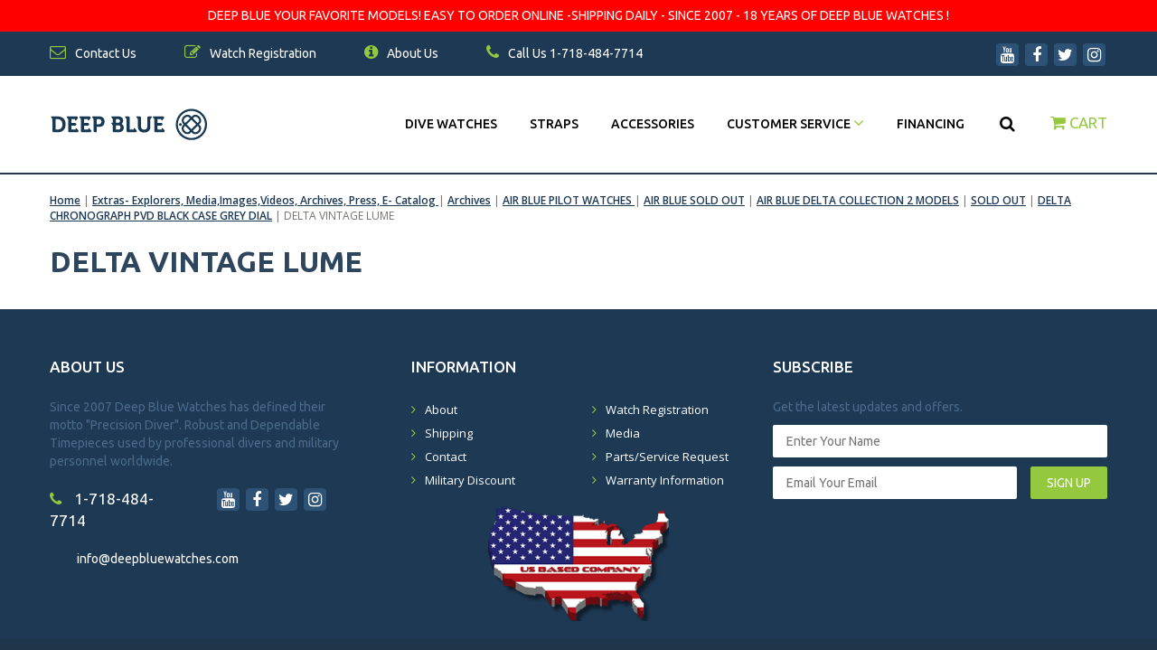

--- FILE ---
content_type: text/html
request_url: https://www.deepbluewatches.com/devilu.html
body_size: 6501
content:
<!DOCTYPE HTML><html><head><title>DELTA VINTAGE LUME - DELTA CHRONOGRAPH PVD BLACK CASE GREY  DIAL</title><meta name="keywords" content="" /><meta name="Description" content="scuba diving equipment list | best dive watches under 500" /><link rel="stylesheet" href="https://maxcdn.bootstrapcdn.com/bootstrap/3.3.7/css/bootstrap.min.css" integrity="sha384-BVYiiSIFeK1dGmJRAkycuHAHRg32OmUcww7on3RYdg4Va+PmSTsz/K68vbdEjh4u" crossorigin="anonymous">
    <link rel="stylesheet" href="https://cdnjs.cloudflare.com/ajax/libs/slick-carousel/1.6.0/slick.min.css" integrity="sha256-jySGIHdxeqZZvJ9SHgPNjbsBP8roij7/WjgkoGTJICk=" crossorigin="anonymous" />
    <link rel="stylesheet" href="https://cdnjs.cloudflare.com/ajax/libs/slick-carousel/1.6.0/slick-theme.min.css" integrity="sha256-WmhCJ8Hu9ZnPRdh14PkGpz4PskespJwN5wwaFOfvgY8=" crossorigin="anonymous" />
    <link href="https://maxcdn.bootstrapcdn.com/font-awesome/4.7.0/css/font-awesome.min.css" rel="stylesheet" integrity="sha384-wvfXpqpZZVQGK6TAh5PVlGOfQNHSoD2xbE+QkPxCAFlNEevoEH3Sl0sibVcOQVnN" crossorigin="anonymous">
    <link href="https://fonts.googleapis.com/css?family=Open+Sans:400,600,700|Ubuntu:400,500,700" rel="stylesheet">
<link rel="stylesheet" href="https://sep.turbifycdn.com/ty/cdn/yhst-11234668104341/jquery.mmenu.css?t=1769370348&" />
<link rel="stylesheet" href="https://sep.turbifycdn.com/ty/cdn/yhst-11234668104341/tld-styles-w-responsive-v1.5.css?t=1769370348&" />
<link rel="shortcut icon" href="https://sep.turbifycdn.com/ty/cdn/yhst-11234668104341/favicon-dbw.ico?t=1769370348&" />
<script src="https://ajax.googleapis.com/ajax/libs/jquery/3.2.1/jquery.min.js"></script>
<meta name="viewport" content="width=device-width, initial-scale=1.0, minimum-scale=1.0, user-scalable=0" />
<meta http-equiv="X-UA-Compatible" content="IE=edge;" />
<!-- Facebook Pixel Code -->
<script>
  !function(f,b,e,v,n,t,s)
  {if(f.fbq)return;n=f.fbq=function(){n.callMethod?
  n.callMethod.apply(n,arguments):n.queue.push(arguments)};
  if(!f._fbq)f._fbq=n;n.push=n;n.loaded=!0;n.version='2.0';
  n.queue=[];t=b.createElement(e);t.async=!0;
  t.src=v;s=b.getElementsByTagName(e)[0];
  s.parentNode.insertBefore(t,s)}(window, document,'script',
  'https://connect.facebook.net/en_US/fbevents.js');
  fbq('init', '995197290853468');
  fbq('track', 'PageView');
</script>
<noscript><img height="1" width="1" style="display:none"
  src="https://www.facebook.com/tr?id=995197290853468&ev=PageView&noscript=1"
/></noscript>
<!-- End Facebook Pixel Code -->
<meta name="google-site-verification" content="Br4yQZQdRPItzzADfSf-KzatWfFtzyUqYUTkNtCofqQ" />
<!-- Global site tag (gtag.js) - Google Ads: 833077733 -->
<script>
var site_tracking_deactivated = false;
</script>
<script async src="https://www.googletagmanager.com/gtag/js?id=AW-833077733" onerror="site_tracking_deactivated = true"></script>
<script>
  window.dataLayer = window.dataLayer || [];
  function gtag(){dataLayer.push(arguments);}
  gtag('js', new Date());

  gtag('config', 'AW-833077733');
</script><link rel="stylesheet" type="text/css" href="tld-edits.css" /><link rel="stylesheet" type="text/css" href="https://sep.turbifycdn.com/ty/cdn/yhst-11234668104341/jquery.fancybox.min.css" /><link rel="stylesheet" type="text/css" href="https://scripts.truelightdesigns.com/clients/dbw/floating-cart/truelight-floatingcart-styles-1.1.css" /></head><body class="nindex devilu"><div style="text-align: center;line-height: 35px;background: #ff0000;color: #fff;">DEEP BLUE  YOUR FAVORITE MODELS! EASY TO ORDER ONLINE -SHIPPING DAILY - SINCE 2007 - 18 YEARS OF DEEP BLUE WATCHES !</div><div class="full-blue">
    <div class="container top-head">
        <div class="row">
            <div class="col-md-10 col-sm-9 col-xs-6 toplinks">
                <ul>
                    <li><a href="contact.html"><i class="fa fa-envelope-o green" aria-hidden="true"></i><span> Contact Us</span></a></li>
                    <li><a href="ware.html"><i class="fa fa-pencil-square-o green" aria-hidden="true"></i><span> Watch Registration</span></a></li>
                    <li><a href="aboutus.html"><i class="fa fa-info-circle green" aria-hidden="true"></i> About Us</a></li>
                    <li><a href="tel:17184847714"><i class="fa fa-phone green" aria-hidden="true"></i><span> Call Us 1-718-484-7714</span></a></li>
<li class="visible-small"><a href="https://order.store.turbify.net/yhst-11234668104341/cgi-bin/wg-order?yhst-11234668104341"><i class="fa fa-shopping-cart green" aria-hidden="true"></i></a></li>
                </ul>
            </div>
            <div class="col-md-2 col-sm-3 col-xs-6  text-right social-top">
                <ul>
                    <li><a href="//www.youtube.com/user/DeepBlueWatches" target="_blank"><i class="fa fa-youtube" aria-hidden="true"></i></a></li>
                    <li><a href="//www.facebook.com/DeepBlueWatches" target="_blank"><i class="fa fa-facebook" aria-hidden="true"></i></a></li>
                    <li><a href="//twitter.com/DeepBlueUSA" target="_blank"><i class="fa fa-twitter" aria-hidden="true"></i></a></li>
                    <li><a href="//instagram.com/deepbluewatches" target="_blank"><i class="fa fa-instagram" aria-hidden="true"></i></a></li>
                </ul>
            </div>
        </div>
    </div>
</div>
<div class="full-header">
    <div class="container header">
        <div class="row">
            <div class="col-md-3"><a href="#mmenu"><i class="fa fa-bars" aria-hidden="true"></i><a><a href="index.html"><img src="https://s.turbifycdn.com/aah/yhst-11234668104341/home-360.png" width="176" height="37" border="0" hspace="0" vspace="0" alt="Deep Blue Watches" /></a><a href="#" class="search-btn-mobile"><i class="fa fa-search" aria-hidden="true"></i></a></div>
            <div class="col-md-9 menu text-right">
<nav id="mmenu">
                <ul>
                    <li><a href="watches.html">DIVE WATCHES</a></li><li><a href="restandbr.html">Straps</a></li><li><a href="accesories.html">Accessories</a></li><li class="dropdown"><a href="#" data-toggle="dropdown" id="customer-service">Customer Service <i class="fa fa-angle-down green" aria-hidden="true"></i></a><ul class="dropdown-menu" aria-labelledby="customer-service"><li><a href="shipping.html">Shipping</a></li><li><a href="contact.html">Contact</a></li><li><a href="ware.html">Watch Registration</a></li><li><a href="aboutus.html">FAQ / About Us</a></li><li><a href="parts-service-request.html">Parts/Service Request</a></li></ul></li><li><a href="financing.html">Financing</a></li>
                    <li class="search">
                        <form name="searchform" method="post" action="//www.deepbluewatches.com/nsearch.html">
                            <input type="hidden" name="vwcatalog" value="YHST-11234668104341">
                            <input type="text" placeholder="search..." class="input-search collapse" name="query">
                            <button type="submit" class="btn-link btn"><i class="fa fa-search" aria-hidden="true"></i></button>
                        </form>
                        <a href="#" class="close-search collapse"><i class="fa fa-times red" aria-hidden="true"></i></a>

                    </li>
                    <li class="cart menu-cart"><a href="https://order.store.turbify.net/yhst-11234668104341/cgi-bin/wg-order?yhst-11234668104341"><i class="fa fa-shopping-cart green" aria-hidden="true"></i> <span>Cart</span></a></li>
                </ul>
</nav>
            </div>
        </div>
    </div>
</div>
<div class="main">
    <div class="container section">
    <div class="row crumbs">
        <div class="col-xs-12"><a href="index.html">Home</a><span> | </span><a href="extrasmediai.html">Extras- Explorers, Media,Images,Videos, Archives, Press, E- Catalog </a><span> | </span><a href="archives.html">Archives</a><span> | </span><a href="fblpiwa.html">AIR BLUE PILOT WATCHES </a><span> | </span><a href="airbluesoldout.html">AIR BLUE SOLD OUT</a><span> | </span><a href="deco2mo.html">AIR BLUE DELTA COLLECTION 2 MODELS</a><span> | </span><a href="soldout22.html">SOLD OUT</a><span> | </span><a href="dechpvdblcag.html">DELTA CHRONOGRAPH PVD BLACK CASE GREY  DIAL</a><span> | </span>DELTA VINTAGE LUME</div>
    </div>
    <div class="row">
        <div class="col-xs-12">
            <h1>DELTA VINTAGE LUME</h1>
        </div>
    </div>
    <div class="row caption">
        <div class="col-xs-12 cap"></div>
    </div>
    <div class="row section-contents">
        
    </div>
</div>
</div>
<div class="bottom-scripts">
    <script src="https://cdnjs.cloudflare.com/ajax/libs/slick-carousel/1.6.0/slick.min.js" integrity="sha256-4Cr335oZDYg4Di3OwgUOyqSTri0jUm2+7Gf2kH3zp1I=" crossorigin="anonymous"></script>
    <script src="https://maxcdn.bootstrapcdn.com/bootstrap/3.3.7/js/bootstrap.min.js" integrity="sha384-Tc5IQib027qvyjSMfHjOMaLkfuWVxZxUPnCJA7l2mCWNIpG9mGCD8wGNIcPD7Txa" crossorigin="anonymous"></script>
<script src="https://scripts.truelightdesigns.com/clients/dbw/tlw.ps-22.js"></script>
<script src="https://sep.turbifycdn.com/ty/cdn/yhst-11234668104341/jquery.mmenu.min.js?t=1769370348&"></script>
<!--<script src="https://sep.turbifycdn.com/ty/cdn/yhst-11234668104341/tld-scripts-w-responsive-v1.9.3.js?t=1769370348&"></script>-->
<script src="https://scripts.truelightdesigns.com/clients/dbw/tld-scripts-w-responsive-v1.9.6.js"></script>
<script src="https://scripts.truelightdesigns.com/clients/dbw/tld-inventory.js"></script>
<script>
$('a[hover-image-ref][hover-image-ref!=""] img').hover(function(){
    $(this).attr("src", $(this).parent().attr('hover-image-ref'));
}, function(){
    $(this).attr("src", $(this).parent().attr('watch-image-ref'));
});
</script>
</div>
<div class="full-blue-footer footer">
    <div class="container">
        <div class="row">
            <div class="col-sm-4">
                <h5>About Us</h5>
                <div class="about-col">
                    <div class="text">
                        Since 2007 Deep Blue Watches has defined their motto "Precision Diver". Robust and Dependable Timepieces used by professional divers and military personnel worldwide.
                    </div>
                    <div class="row">
                        <div class="col-lg-6"><a href="tel:17184847714"><i class="fa fa-phone green" aria-hidden="true"></i> 1-718-484-7714</a></div>
                        <div class="col-lg-6 social-bottom">
                            <ul>
                                <li><a href="//www.youtube.com/user/DeepBlueWatches" target="_blank"><i class="fa fa-youtube" aria-hidden="true"></i></a></li>
                                <li><a href="//www.facebook.com/DeepBlueWatches" target="_blank"><i class="fa fa-facebook" aria-hidden="true"></i></a></li>
                                <li><a href="//twitter.com/DeepBlueUSA" target="_blank"><i class="fa fa-twitter" aria-hidden="true"></i></a></li>
                                <li><a href="//instagram.com/deepbluewatches" target="_blank"><i class="fa fa-instagram" aria-hidden="true"></i></a></li>
                            </ul>
                        </div>
                    </div>
                    <div class="foot-mail">
                        <script>writeM('info@' + 'deepbluewatches.com');</script>
                    </div>
                </div>
            </div>
            <div class="col-sm-4 info-col">
                <h5>Information</h5>
                <div class="row open-sans">
                    <div class="col-xs-6">
                        <ul>
                            <li><a href="aboutus.html">About</a></li>
                            <li><a href="shipping.html">Shipping</a></li>
                            <li><a href="contact.html">Contact</a></li>
                            <li><a href="inwe.html">Military Discount</a></li>
                        </ul>
                    </div>
                    <div class="col-xs-6">
                        <ul>
                            <li><a href="ware.html">Watch Registration</a></li>
                            <li><a href="extrasmediai.html">Media</a></li>
<li><a href="parts-service-request.html">Parts/Service Request</a></li>
<li><a href="warranty-information.html">Warranty Information</a></li>
                        </ul>
                    </div>
<div style="margin:20px 0" class="col-xs-12 text-center"><img alt="Deep Blue Watches - USA Company" style="max-width:200px" width="200" height="127" src="https://sep.turbifycdn.com/ty/cdn/yhst-11234668104341/dbw-usa-250.png"></div>
                </div>
            </div>
            <div class="col-sm-4">
                <h5>Subscribe</h5>
                <div class="col-subscribe">
                    <div class="text">Get the latest updates and offers.</div>
                    <form class="mailing-form">
                        <div class="row">
                            <div class="col-xs-12">
                                <input type="text" name="name" placeholder="Enter Your Name" required />
                            </div>
                        </div>
                        <div class="row">
                            <div class="col-xs-9">
                                <input type="text" name="email" placeholder="Email Your Email" required />
                            </div>
                            <div class="col-xs-3 submit-btn">
                                <button type="submit">SIGN UP</button>
                            </div>
                        </div>
<div class="help-text" style="color:#fff"></div>
<div class="cf-turnstile" data-sitekey="0x4AAAAAAA0VbDDfJeT6fBhV"></div>
                    </form>
                </div>
<script src="https://challenges.cloudflare.com/turnstile/v0/api.js"></script>
<script src="https://scripts.truelightdesigns.com/clients/dpw/sibjs-24-turn.js"></script>
<style>
.mailing-form .cf-turnstile iframe{width:100% !important}
</style>
            </div>
        </div>
    </div>
</div>
<div class="full-footer-deep-blue">
    <div class="container">
        <div class="row">
            <div class="col-xs-12 text-center open-sans">
                &copy; <script>d = new Date; document.write(d.getFullYear());</script> Deep Blue Watches | <a href="privacypolicy.html">Privacy Policy</a> | <a href="ind.html">Site Map</a>
            </div>
        </div>
    </div>
</div><!--Start of Tawk.to Script-->
<script type="text/javascript">
var Tawk_API=Tawk_API||{}, Tawk_LoadStart=new Date();
(function(){
var s1=document.createElement("script"),s0=document.getElementsByTagName("script")[0];
s1.async=true;
s1.src='https://embed.tawk.to/585945afddb8373fd2b14b34/default';
s1.charset='UTF-8';
s1.setAttribute('crossorigin','*');
s0.parentNode.insertBefore(s1,s0);
})();
</script>
<!--End of Tawk.to Script--><script src="https://sep.turbifycdn.com/ty/cdn/yhst-11234668104341/jquery.fancybox.min.js"></script><script src="https://cdn.jsdelivr.net/jquery.storage-api/1.7.2/jquery.storageapi.min.js"></script></body>
<!-- Google tag (gtag.js) -->  <script async src='https://www.googletagmanager.com/gtag/js?id=G-18XXZQD90D'></script><script> window.dataLayer = window.dataLayer || [];  function gtag(){dataLayer.push(arguments);}  gtag('js', new Date());  gtag('config', 'G-18XXZQD90D');</script><script> var YStore = window.YStore || {}; var GA_GLOBALS = window.GA_GLOBALS || {}; var GA_CLIENT_ID; try { YStore.GA = (function() { var isSearchPage = (typeof(window.location) === 'object' && typeof(window.location.href) === 'string' && window.location.href.indexOf('nsearch') !== -1); var isProductPage = (typeof(PAGE_ATTRS) === 'object' && PAGE_ATTRS.isOrderable === '1' && typeof(PAGE_ATTRS.name) === 'string'); function initGA() { } function setProductPageView() { PAGE_ATTRS.category = PAGE_ATTRS.catNamePath.replace(/ > /g, '/'); PAGE_ATTRS.category = PAGE_ATTRS.category.replace(/>/g, '/'); gtag('event', 'view_item', { currency: 'USD', value: parseFloat(PAGE_ATTRS.salePrice), items: [{ item_name: PAGE_ATTRS.name, item_category: PAGE_ATTRS.category, item_brand: PAGE_ATTRS.brand, price: parseFloat(PAGE_ATTRS.salePrice) }] }); } function defaultTrackAddToCart() { var all_forms = document.forms; var vwqnty = 0; document.addEventListener('DOMContentLoaded', event => { for (var i = 0; i < all_forms.length; i += 1) { if (typeof storeCheckoutDomain != 'undefined' && storeCheckoutDomain != 'order.store.turbify.net') { all_forms[i].addEventListener('submit', function(e) { if (typeof(GA_GLOBALS.dont_track_add_to_cart) !== 'undefined' && GA_GLOBALS.dont_track_add_to_cart === true) { return; } e = e || window.event; var target = e.target || e.srcElement; if (typeof(target) === 'object' && typeof(target.id) === 'string' && target.id.indexOf('yfc') === -1 && e.defaultPrevented === true) { return } e.preventDefault(); vwqnty = 1; if( typeof(target.vwquantity) !== 'undefined' ) { vwqnty = target.vwquantity.value; } if( vwqnty > 0 ) { gtag('event', 'add_to_cart', { value: parseFloat(PAGE_ATTRS.salePrice), currency: 'USD', items: [{ item_name: PAGE_ATTRS.name, item_category: PAGE_ATTRS.category, item_brand: PAGE_ATTRS.brand, price: parseFloat(PAGE_ATTRS.salePrice), quantity: vwqnty }] }); if (typeof(target) === 'object' && typeof(target.id) === 'string' && target.id.indexOf('yfc') != -1) { return; } if (typeof(target) === 'object') { target.submit(); } } }) } } }); } return { startPageTracking: function() { initGA(); if (isProductPage) { setProductPageView(); if (typeof(GA_GLOBALS.dont_track_add_to_cart) === 'undefined' || GA_GLOBALS.dont_track_add_to_cart !== true) { defaultTrackAddToCart() } } }, trackAddToCart: function(itemsList, callback) { itemsList = itemsList || []; var ga_cartItems = []; if (itemsList.length === 0 && typeof(PAGE_ATTRS) === 'object') { if (typeof(PAGE_ATTRS.catNamePath) !== 'undefined') { PAGE_ATTRS.category = PAGE_ATTRS.catNamePath.replace(/ > /g, '/'); PAGE_ATTRS.category = PAGE_ATTRS.category.replace(/>/g, '/') } itemsList.push(PAGE_ATTRS); } if (itemsList.length === 0) { return } var orderTotal = 0; for (var i = 0; i < itemsList.length; i += 1) { var itemObj = itemsList[i]; var gaItemObj = {}; if (typeof(itemObj.id) !== 'undefined') { gaItemObj.id = itemObj.id } if (typeof(itemObj.name) !== 'undefined') { gaItemObj.name = itemObj.name } if (typeof(itemObj.category) !== 'undefined') { gaItemObj.category = itemObj.category } if (typeof(itemObj.brand) !== 'undefined') { gaItemObj.brand = itemObj.brand } if (typeof(itemObj.salePrice) !== 'undefined') { gaItemObj.price = itemObj.salePrice } if (typeof(itemObj.quantity) !== 'undefined') { gaItemObj.quantity = itemObj.quantity } ga_cartItems.push(gaItemObj); orderTotal += parseFloat(itemObj.salePrice) * itemObj.quantity; } gtag('event', 'add_to_cart', { value: orderTotal, currency: 'USD', items: ga_cartItems }); } } })(); YStore.GA.startPageTracking() } catch (e) { if (typeof(window.console) === 'object' && typeof(window.console.log) === 'function') { console.log('Error occurred while executing Google Analytics:'); console.log(e) } } </script> <script type="text/javascript">
csell_env = 'ue1';
 var storeCheckoutDomain = 'secure.deepbluewatches.com';
</script>

<script type="text/javascript">
  function toOSTN(node){
    if(node.hasAttributes()){
      for (const attr of node.attributes) {
        node.setAttribute(attr.name,attr.value.replace(/(us-dc1-order|us-dc2-order|order)\.(store|stores)\.([a-z0-9-]+)\.(net|com)/g, storeCheckoutDomain));
      }
    }
  };
  document.addEventListener('readystatechange', event => {
  if(typeof storeCheckoutDomain != 'undefined' && storeCheckoutDomain != "order.store.turbify.net"){
    if (event.target.readyState === "interactive") {
      fromOSYN = document.getElementsByTagName('form');
        for (let i = 0; i < fromOSYN.length; i++) {
          toOSTN(fromOSYN[i]);
        }
      }
    }
  });
</script>
<script type="text/javascript">
// Begin Store Generated Code
 </script> <script type="text/javascript" src="https://s.turbifycdn.com/lq/ult/ylc_1.9.js" ></script> <script type="text/javascript" src="https://s.turbifycdn.com/ae/lib/smbiz/store/csell/beacon-a9518fc6e4.js" >
</script>
<script type="text/javascript">
// Begin Store Generated Code
 csell_page_data = {}; csell_page_rec_data = []; ts='TOK_STORE_ID';
</script>
<script type="text/javascript">
// Begin Store Generated Code
function csell_GLOBAL_INIT_TAG() { var csell_token_map = {}; csell_token_map['TOK_SPACEID'] = '2022276099'; csell_token_map['TOK_URL'] = ''; csell_token_map['TOK_STORE_ID'] = 'yhst-11234668104341'; csell_token_map['TOK_ITEM_ID_LIST'] = 'devilu'; csell_token_map['TOK_ORDER_HOST'] = 'order.store.turbify.net'; csell_token_map['TOK_BEACON_TYPE'] = 'prod'; csell_token_map['TOK_RAND_KEY'] = 't'; csell_token_map['TOK_IS_ORDERABLE'] = '2';  c = csell_page_data; var x = (typeof storeCheckoutDomain == 'string')?storeCheckoutDomain:'order.store.turbify.net'; var t = csell_token_map; c['s'] = t['TOK_SPACEID']; c['url'] = t['TOK_URL']; c['si'] = t[ts]; c['ii'] = t['TOK_ITEM_ID_LIST']; c['bt'] = t['TOK_BEACON_TYPE']; c['rnd'] = t['TOK_RAND_KEY']; c['io'] = t['TOK_IS_ORDERABLE']; YStore.addItemUrl = 'http%s://'+x+'/'+t[ts]+'/ymix/MetaController.html?eventName.addEvent&cartDS.shoppingcart_ROW0_m_orderItemVector_ROW0_m_itemId=%s&cartDS.shoppingcart_ROW0_m_orderItemVector_ROW0_m_quantity=1&ysco_key_cs_item=1&sectionId=ysco.cart&ysco_key_store_id='+t[ts]; } 
</script>
<script type="text/javascript">
// Begin Store Generated Code
function csell_REC_VIEW_TAG() {  var env = (typeof csell_env == 'string')?csell_env:'prod'; var p = csell_page_data; var a = '/sid='+p['si']+'/io='+p['io']+'/ii='+p['ii']+'/bt='+p['bt']+'-view'+'/en='+env; var r=Math.random(); YStore.CrossSellBeacon.renderBeaconWithRecData(p['url']+'/p/s='+p['s']+'/'+p['rnd']+'='+r+a); } 
</script>
<script type="text/javascript">
// Begin Store Generated Code
var csell_token_map = {}; csell_token_map['TOK_PAGE'] = 'p'; csell_token_map['TOK_CURR_SYM'] = '$'; csell_token_map['TOK_WS_URL'] = 'https://yhst-11234668104341.csell.store.turbify.net/cs/recommend?itemids=devilu&location=p'; csell_token_map['TOK_SHOW_CS_RECS'] = 'true';  var t = csell_token_map; csell_GLOBAL_INIT_TAG(); YStore.page = t['TOK_PAGE']; YStore.currencySymbol = t['TOK_CURR_SYM']; YStore.crossSellUrl = t['TOK_WS_URL']; YStore.showCSRecs = t['TOK_SHOW_CS_RECS']; </script> <script type="text/javascript" src="https://s.turbifycdn.com/ae/store/secure/recs-1.3.2.2.js" ></script> <script type="text/javascript" >
</script>
</html>
<!-- html105.prod.store.e1b.lumsb.com Sun Jan 25 19:05:35 PST 2026 -->
